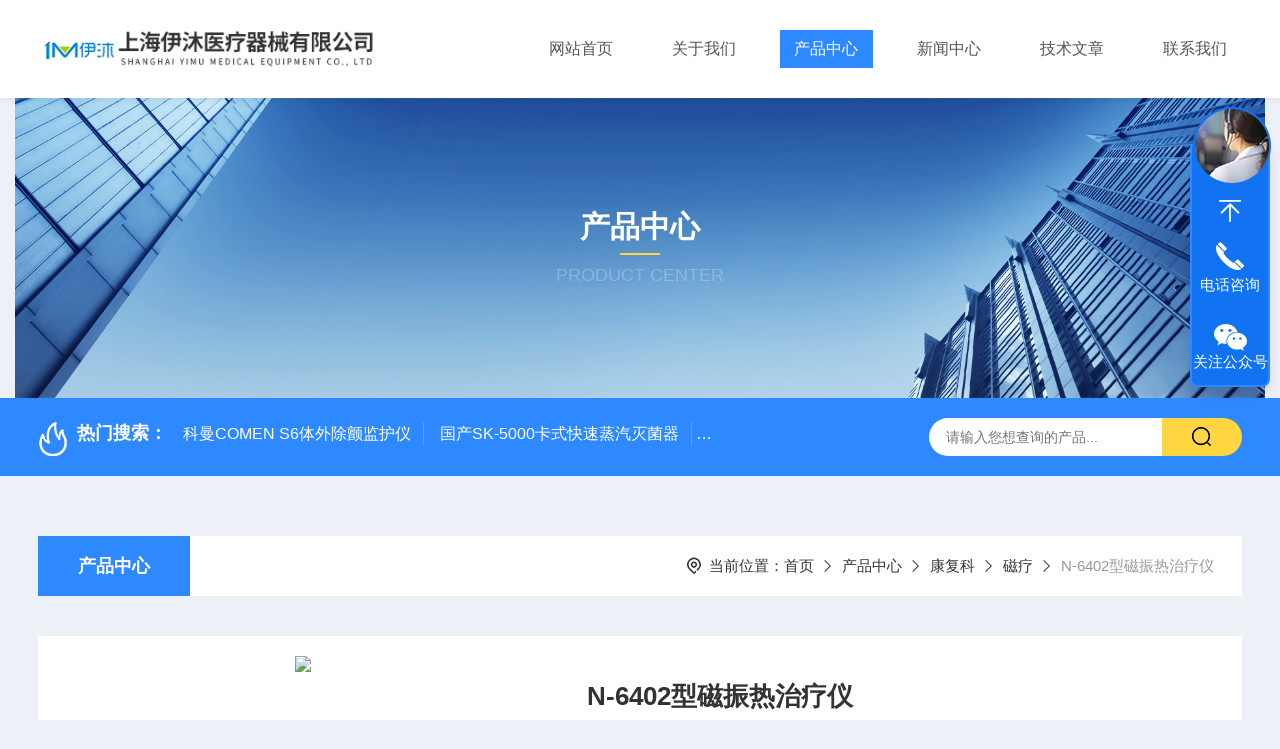

--- FILE ---
content_type: text/html; charset=utf-8
request_url: http://www.1mmed.cn/Products-36138470.html
body_size: 9983
content:
<!DOCTYPE html PUBLIC "-//W3C//DTD XHTML 1.0 Transitional//EN" "http://www.w3.org/TR/xhtml1/DTD/xhtml1-transitional.dtd">
<html xmlns="http://www.w3.org/1999/xhtml">
<head>
    <meta http-equiv="Content-Type" content="text/html; charset=utf-8" />
    <meta http-equiv="X-UA-Compatible" content="IE=edge,chrome=1" />
    <meta name="renderer" content="webkit|ie-comp|ie-stand" />
    <meta name="viewport" content="width=device-width, initial-scale=1, maximum-scale=1, user-scalable=no" />
    <TITLE>N-6402型磁振热治疗仪-上海伊沐医疗器械有限公司</TITLE>
<META NAME="Keywords" CONTENT="N-6402型磁振热治疗仪">
<META NAME="Description" CONTENT="上海伊沐医疗器械有限公司所提供的N-6402型磁振热治疗仪质量可靠、规格齐全,上海伊沐医疗器械有限公司不仅具有专业的技术水平,更有良好的售后服务和优质的解决方案,欢迎您来电咨询此产品具体参数及价格等详细信息！">
<script src="/ajax/common.ashx" type="text/javascript"></script>
<script src="/ajax/NewPersonalStyle.Classes.SendMSG,NewPersonalStyle.ashx" type="text/javascript"></script>
<script src="/js/videoback.js" type="text/javascript"></script>
    <link type="text/css" rel="stylesheet" href="/Skins/482275/css/style.css" />
    <link rel="stylesheet" type="text/css" href="/Skins/482275/css/swiper.min.css">
	<script src="/Skins/482275/js/jquery-3.6.0.min.js"></script>
    <script src="/Skins/482275/js/swiper.min.js"></script>
    <!--导航当前状态 JS-->
	<script language="javascript" type="text/javascript"> 
        var nav= '3';
    </script>
    <!--导航当前状态 JS END--> 
    <link rel="shortcut icon" href="/Skins/482275/favicon.ico">
<script type="application/ld+json">
{
"@context": "https://ziyuan.baidu.com/contexts/cambrian.jsonld",
"@id": "http://www.1mmed.cn/Products-36138470.html",
"title": "N-6402型磁振热治疗仪",
"pubDate": "2021-07-08T13:39:49",
"upDate": "2024-05-08T17:33:05"
    }</script>
<script type="text/javascript" src="/ajax/common.ashx"></script>
<script src="/ajax/NewPersonalStyle.Classes.SendMSG,NewPersonalStyle.ashx" type="text/javascript"></script>
<script type="text/javascript">
var viewNames = "";
var cookieArr = document.cookie.match(new RegExp("ViewNames" + "=[_0-9]*", "gi"));
if (cookieArr != null && cookieArr.length > 0) {
   var cookieVal = cookieArr[0].split("=");
    if (cookieVal[0] == "ViewNames") {
        viewNames = unescape(cookieVal[1]);
    }
}
if (viewNames == "") {
    var exp = new Date();
    exp.setTime(exp.getTime() + 7 * 24 * 60 * 60 * 1000);
    viewNames = new Date().valueOf() + "_" + Math.round(Math.random() * 1000 + 1000);
    document.cookie = "ViewNames" + "=" + escape(viewNames) + "; expires" + "=" + exp.toGMTString();
}
SendMSG.ToSaveViewLog("36138470", "ProductsInfo",viewNames, function() {});
</script>
<script language="javaScript" src="/js/JSChat.js"></script><script language="javaScript">function ChatBoxClickGXH() { DoChatBoxClickGXH('https://chat.chem17.com',485769) }</script><script>!window.jQuery && document.write('<script src="https://public.mtnets.com/Plugins/jQuery/2.2.4/jquery-2.2.4.min.js" integrity="sha384-rY/jv8mMhqDabXSo+UCggqKtdmBfd3qC2/KvyTDNQ6PcUJXaxK1tMepoQda4g5vB" crossorigin="anonymous">'+'</scr'+'ipt>');</script><script type="text/javascript" src="https://chat.chem17.com/chat/KFCenterBox/482275"></script><script type="text/javascript" src="https://chat.chem17.com/chat/KFLeftBox/482275"></script><script>
(function(){
var bp = document.createElement('script');
var curProtocol = window.location.protocol.split(':')[0];
if (curProtocol === 'https') {
bp.src = 'https://zz.bdstatic.com/linksubmit/push.js';
}
else {
bp.src = 'http://push.zhanzhang.baidu.com/push.js';
}
var s = document.getElementsByTagName("script")[0];
s.parentNode.insertBefore(bp, s);
})();
</script>
</head>

<body style="background-color:#edf0f7;">

<header>
  <div class="top_two">
    <div class="w1400">
      <div class="logo"><a href="/"><img src="/Skins/482275/images/logo.jpg"  alt="上海伊沐医疗器械有限公司"/></a></div>
      <nav>
        <div class="menu_open">
          <i></i>
          <i></i>
          <i></i>
        </div>
        <div class="nav">  
          <ul class="nav_ul">
            <li class="nav_item"><a href="/" id="navId1">网站首页</a></li>
            <li class="nav_item"><a href="/aboutus.html" id="navId2" rel="nofollow" >关于我们</a><!--<i></i>-->
              <!--<ul class="nav_item_open">
                  <li class="subopen"><a href="javascript:;" rel="nofollow" >关于我们</a></li>
                  <li class="nav_item2"><a href="/aboutus.html#ab1" rel="nofollow" >企业简介</a></li>
                  <li class="nav_item2"><a href="/aboutus.html#ab2" rel="nofollow" >企业文化</a></li>
                  <li class="nav_item2"><a href="/honor.html" rel="nofollow" >荣誉资质</a></li>
              </ul>-->
            </li>
            <li class="nav_item"><a href="/products.html" id="navId3">产品中心</a></li>
            <li class="nav_item"><a href="/news.html" id="navId4">新闻中心</a></li>                    
            <li class="nav_item"><a href="/article.html" id="navId5">技术文章</a></li>
            <li class="nav_item"><a href="/contact.html" id="navId6" rel="nofollow" >联系我们</a><i></i>
              <ul class="nav_item_open">
                  <li class="subopen"><a href="javascript:;" rel="nofollow" >联系我们</a></li>
                  <li class="nav_item2"><a href="/contact.html" rel="nofollow" >联系我们</a></li>
                  <li class="nav_item2"><a href="/order.html" rel="nofollow" >在线留言</a></li>
              </ul>
              </li>
          </ul>
        </div>
        <div class="hcover"></div>
         <script language="javascript" type="text/javascript">
			try {
				document.getElementById("navId" + nav).className = "navon";
			}
			catch (e) {}
		</script>
      </nav>
      
      
    </div>
  </div>
</header>
<script src="https://www.chem17.com/mystat.aspx?u=yimuyiliao2"></script>


<!--NyBanner 开始-->
<div class="NyBanner">
	<img src="/Skins/482275/images/nyBanner.jpg" class="nyBa_Img" />
    <div class="NyBa_Con"><p>产品中心</p><i></i><span>Product Center</span></div>
</div>
<!--NyBanner 结束-->
<!--热门关键词&搜索 开始-->
<div class="ly_hotkw_search">
  <div class="hotkw_search w1400">
    <div class="hotkw_left"><img src="/Skins/482275/images/hot.png" /><span>热门搜索：</span>
    
    
      <a href="/Products-37441800.html">科曼COMEN S6体外除颤监护仪</a>
    
      <a href="/Products-37340887.html">国产SK-5000卡式快速蒸汽灭菌器</a>
    
      <a href="/Products-36004113.html">美国5900型吞咽神经和肌肉刺激理疗仪</a>
    
      <a href="/Products-36004091.html">日本AS-507型美能肺功能仪</a>
    
    
    
      <a href="/Products-35919701.html">韩国人体成分分析仪体测仪IOI353</a>
    
      <a href="/Products-37498930.html">欧姆龙HBP-1120医用电子血压计</a>
    
      <a href="/Products-35950978.html">吞咽言语治疗仪</a>
    
      <a href="/Products-37301392.html">光电AED-3100自动体外除颤器</a>
    
    
    
      <a href="/Products-35938871.html">日本拓普康KR-800电脑角膜曲率验光仪</a>
    
      <a href="/Products-36211309.html">飞利浦金科威Efficia DFM100体外除颤监护仪</a>
    
      <a href="/Products-35945423.html">日本拓普康RM-800电脑验光仪</a>
    
      <a href="/Products-35945991.html">日本美能MINATO肺功能仪</a>
    
    
    
      <a href="/Products-37340767.html">森林雨MQ-450S型床单位臭氧消毒器</a>
    
      <a href="/Products-35928680.html">德国海聂（HEINE） ML4 LED医用头灯</a>
    
      <a href="/Products-36235921.html">德国里斯特ri-modul麻醉光纤喉镜</a>
    
      <a href="/Products-37685252.html">美国DJO型2776型便携式超声波治疗仪</a>
    
    </div>
    <div class="search_right">
      <form action="/products.html" method="post" onsubmit="return checkFrom(this);">
        <div class="sc_ipt">
          <input type="text" name="keyword" placeholder="请输入您想查询的产品..." maxlength="50"/>
        </div>
        <div class="sc_btn">
          <input type="submit" value="" />
        </div>
        <div class="clear"></div>
      </form>
    </div>
    <div class="clear"></div>
  </div>
</div>
<!--热门关键词&搜索 结束-->  
<!--Nycase 开始-->
<div class="Nycase">
  <div class="w1400">
    <!--NyCrumb 开始-->
      <div class="NyCrumb">
          <div class="NyCrumb_Main">            
              <ul>
                  <li class="NyActive"><a href="/products.html" class="on">产品中心</a></li><div class="clear"></div>
              </ul>        
              <p><img src="/Skins/482275/images/Crumb.png" class="Crumb" />当前位置：<a href="/">首页</a><img src="/Skins/482275/images/jt9.png" class="CrumbJt" /><a href="/products.html">产品中心</a><img src="/Skins/482275/images/jt9.png" class="CrumbJt" /><a href="/ParentList-2250840.html">康复科</a><img src="/Skins/482275/images/jt9.png" class="CrumbJt" /><a href="/SonList-2250859.html">磁疗</a><img src="/Skins/482275/images/jt9.png" class="CrumbJt" /><span>N-6402型磁振热治疗仪</span></p>    
              <div class="clear"></div>        
          </div>
      </div>
      <!--NyCrumb 结束-->
      <!--NyProDetail 开始-->
    <div class="NyProDetail">
      <div class="NyProDetail_Main">
          <div class="NyProDetail_Img prodetail_img">
              <div id="preview">                
                  <div class="jqzoom" id="spec-n1">
                    
                    <div id="ceshi" style="">
                      <img src="http://img77.chem17.com/gxhpic_18c547f643/24e8f035994b740a9c4156c541f392ee882b11d4f4d7e1c5cf45d5b1ce8cbb688b4539b521e61f31.jpg" jqimg="http://img77.chem17.com/gxhpic_18c547f643/24e8f035994b740a9c4156c541f392ee882b11d4f4d7e1c5cf45d5b1ce8cbb688b4539b521e61f31.jpg" />
                    </div>
                  </div>
                  <div id="spec-n5">
                      <div id="spec-list">
                          <ul class="list-h">                        
                              
                              <li><p><img onclick="jQuery('.videoItem').hide();mybaidu.window.SetPause();" src="http://img77.chem17.com/gxhpic_18c547f643/24e8f035994b740a9c4156c541f392ee882b11d4f4d7e1c5cf45d5b1ce8cbb688b4539b521e61f31_800_800_5.jpg" alt="" data-zoom-image="http://img77.chem17.com/gxhpic_18c547f643/24e8f035994b740a9c4156c541f392ee882b11d4f4d7e1c5cf45d5b1ce8cbb688b4539b521e61f31_800_800_5.jpg" onload="DrawImage(this,460,300)"></p></li>
                              
                          </ul>
                      </div>
                  </div>
              </div>
              <script type=text/javascript>
                  $(function(){			
                     $("#ceshi").jqueryzoom({
                          xzoom:446,
                          yzoom:446,
                          offset:10,
                          position:"right",
                          preload:1,
                          lens:1
                      });	
                      $("#spec-list li").bind("mouseover",function(){
                          var src=$(this).children().children('img').attr("src");
                          $("#ceshi").css("width", "100%");
                          $("#ceshi").css("height", "100%");
                          $("#ceshi").css("position", "");
                          $("#spec-n1 img").eq(0).attr({
                              src:src.replace("\/n5\/","\/n1\/"),
                              jqimg:src.replace("\/n5\/","\/n0\/")
                          });
                          $("#spec-list li p").each(function(){
                              $(this).css({
                                  "border":"1px solid #e5e5e5"
                              });
                              })
                          $(this).children('p').css({
                              "border":"1px solid #2e89ff"
                          });
                      });	
                  })
              </script>
              <script type="text/javascript" src="/Skins/482275/js/lib.js"></script>
              <script type="text/javascript" src="/Skins/482275/js/zzsc.js"></script>
          </div>
          <div class="NyProDetail_Text">
              <p class="NyProDetail_Name">N-6402型磁振热治疗仪</p>
              <div class="NyProDetail_Ms">
                  <span><img src="/Skins/482275/images/ico10.png" />产品简介</span>
                  <h1>N-6402型磁振热治疗仪仪器由主机、治疗垫组成。治疗垫分为标准治疗垫和颈肩治疗垫两种。</h1>
              </div>
              <div class="NyProDetail_Tags">
                  <dl>
                      <dd><i></i>产品型号：</dd>
                      <dd><i></i>更新时间：2024-05-08</dd>
                      <dd><i></i>厂商性质：代理商</dd>
                      <dd><i></i>访问量：1655</dd>
                      <div class="clear"></div>
                  </dl>
              </div>
              <div class="NyProDetail_Btm">
                  <a rel="nofollow"  href="#cpzx" class="Btn01"><i><em></em></i><span>产品咨询</span></a>
                  <a rel="nofollow"  href="tel:13661684727" class="Btn02"><i><em></em></i><span>13661684727</span></a>
                  <div class="clear"></div>
              </div>
          </div>
          <div class="clear"></div>
      </div>
    </div>
    
      <div class="nyprobox">
        <div class="nyproleft proleft">
          <div>
             <div class="cp_type">
              <div class="hd"><p>product</p><em></em><span>产品分类</span><i></i></div>
              <div class="bd">
                  <ul>  
                       
                    <li>
                        <p><a href="/ParentList-2250840.html" >康复科</a><span></span></p>
                        <div>
                           
                            <a href="/SonList-2430870.html">运动康复</a>
                           
                            <a href="/SonList-2372615.html">电脑控温仪/升温毯</a>
                           
                            <a href="/SonList-2250869.html">关节康复（CPM）</a>
                           
                            <a href="/SonList-2250868.html">治疗用床</a>
                           
                            <a href="/SonList-2250867.html">牵引床</a>
                           
                            <a href="/SonList-2250866.html">吞咽障碍疗法</a>
                           
                            <a href="/SonList-2250865.html">熏蒸疗法</a>
                           
                            <a href="/SonList-2250864.html">压力疗法</a>
                           
                            <a href="/SonList-2250863.html">热疗</a>
                           
                            <a href="/SonList-2250861.html">冰疗</a>
                           
                            <a href="/SonList-2250860.html">蜡疗</a>
                           
                            <a href="/SonList-2250859.html">磁疗</a>
                           
                            <a href="/SonList-2250858.html">电疗</a>
                           
                            <a href="/SonList-2250857.html">光疗</a>
                           
                            <a href="/SonList-2250856.html">声疗</a>
                           
                        </div>
                    </li>
                  
                  </ul>
                  <div class="mlphone">
                    <span>tel-phone</span>
                    <p>021-68661730</p>
                    <a href="/products.html" class="allpro">查看全部</a>
                  </div>
              </div>
            </div>
          </div>
          <div class="cp_type xxwz">
            <div class="hd"><p>article</p><em></em><span>相关文章</span><i></i></div>
            <div class="bd">
                <ul>  
                   
                  <li>
                      <p><a href="/Article-3114863.html" >简述日本伊藤HM-202型磁振热治疗仪治疗振子的技术特点</a></p>
                  </li>
                   
                  <li>
                      <p><a href="/Article-2841298.html" >一分钟带你了解日本伊藤HM-202型磁振热治疗仪的设备原理</a></p>
                  </li>
                   
                  <li>
                      <p><a href="/Article-3383466.html" >韩国杰文人体成分分析仪通常用于以下领域</a></p>
                  </li>
                   
                  <li>
                      <p><a href="/Article-3453483.html" >美国DJO 5900型吞咽障碍治疗仪主要用于以下情况中</a></p>
                  </li>
                   
                  <li>
                      <p><a href="/Article-3659099.html" >电脑验光仪：眼健康管理的智能化新选择</a></p>
                  </li>
                   
                  <li>
                      <p><a href="/Article-4242977.html" >便携式超声骨密度仪的检查方法介绍</a></p>
                  </li>
                
                </ul>
            </div>
          </div>
        </div>
        <div class="nyright nyproxxcont">
          <div class="NyProDetail_Con">
            	<div class="NyProDetail_Tit"><span>详细介绍</span><a href="#cpzx">在线留言</a><div class="clear"></div></div>
                <div><link type="text/css" rel="stylesheet" href="/css/property.css">
<script>
	window.onload=function(){  
		changeTableHeight();  
	}  
	window.onresize=function(){ 
		changeTableHeight();  
	}  
	function changeTableHeight(){ 
		$(".proshowParameter table th").each(function (i,o){
	    var $this=$(o), 
	    height=$this.next().height();
	    $(this).css("height",height);
			var obj = $(o);
			var val = obj.text();
			if(val == '' || val == null || val == undefined){
				$(this).addClass('none');
			}else{
				$(this).removeClass('none');
			}
		});
		$(".proshowParameter table td").each(function (i,o){
			var obj = $(o);
			var val = obj.text();
			if(val == '' || val == null || val == undefined){
				$(this).addClass('none');
			}else{
				$(this).removeClass('none');
			}
		});
	}
</script>
                <section class="proshowParameter">
                	
                    <table style=" margin-bottom:20px;">
                        <tbody>
                            
                                <tr><th>品牌</th><td>其他品牌</td><th>产地类别</th><td>国产</td></tr><tr><th>应用领域</th><td>医疗卫生</td> <th></th><td></td></tr>
                            
                        </tbody>
                    </table>
                </section></div>
                <div class="ProDetailText">
                    <p style="margin-top:0;margin-right:0;margin-bottom:0;margin-left:0;text-indent:0;padding:0 0 0 0 "><br/></p><p style="margin-top:0;margin-right:0;margin-bottom:0;margin-left:0;text-indent:0;padding:0 0 0 0 "><span style="letter-spacing: 0;font-size: 14px">&nbsp;<img src="https://img44.chem17.com/gxhpic_18c547f643/b9d0633ac28054a8f4a8cbf52d97c35a3c5215662deebd89da372a09792d0c240c0cb20ff7f8a626.png" title="image.png" alt="image.png"/></span></p><p style="margin-top:0;margin-right:0;margin-bottom:12px;margin-left:0;text-indent:0;padding:0 0 0 0 ;background:rgb(255,255,255)"><strong><span style="font-family: Arial;color: rgb(51, 51, 51);letter-spacing: 0;font-size: 12px"><span style="font-family:宋体">有关</span>N-6402<span style="font-family:宋体">型磁振热治疗仪的具体参数、配置、彩页请联系伊沐客服</span></span></strong></p><p style="margin-top:0;margin-right:0;margin-bottom:0;margin-left:0;text-indent:0;padding:0 0 0 0 ;background:rgb(255,255,255)"><strong><span style="font-family: Arial;color: rgb(51, 51, 51);letter-spacing: 0;font-size: 12px"><span style="font-family:Arial">· &nbsp;</span><span style="font-family:宋体">温馨提示：</span></span></strong></p><p style="margin-top:0;margin-right:0;margin-bottom:0;margin-left:0;text-indent:0;padding:0 0 0 0 "><span style="font-family: 微软雅黑;color: rgb(128, 138, 135);letter-spacing: 0;font-size: 12px">1.该产品</span><span style="font-family: 微软雅黑;color: rgb(128, 138, 135);letter-spacing: 0;font-size: 12px"><strong>N-6402型磁振热治疗仪</strong></span><span style="font-family: 微软雅黑;color: rgb(128, 138, 135);letter-spacing: 0;font-size: 12px">, 可能</span><span style="font-family: 微软雅黑;color: rgb(128, 138, 135);letter-spacing: 0;font-size: 12px">含有禁忌内容或者注意事项，具体详见说明书</span></p><p style="margin-top:0;margin-right:0;margin-bottom:0;margin-left:0;text-indent:0;padding:0 0 0 0 "><span style="font-family: 微软雅黑;color: rgb(128, 138, 135);letter-spacing: 0;font-size: 12px">2.请仔细阅读产品说明书或者在医务人员的指导下购买和使用</span></p><p style="margin-top:0;margin-right:0;margin-bottom:0;margin-left:0;text-indent:0;padding:0 0 0 0 "><span style="font-family: 微软雅黑;color: rgb(128, 138, 135);letter-spacing: 0;font-size: 12px">3.该网站页面仅作为产品展示，不接受在线下单交易，如有需求请电话详询客服人员。</span></p><p style="margin-top:0;margin-right:0;margin-bottom:0;margin-left:0;text-indent:0;padding:0 0 0 0 "><span style="font-family: 微软雅黑;color: rgb(128, 138, 135);letter-spacing: 0;font-size: 12px">&nbsp;</span></p><p style="margin-top:0;margin-right:0;margin-bottom:0;margin-left:0;text-indent:0;padding:0 0 0 0 "><span style="font-family: 微软雅黑;color: rgb(128, 138, 135);letter-spacing: 0;font-size: 12px">&nbsp;</span></p><p style="margin-top:0;margin-right:0;margin-bottom:0;margin-left:0;text-indent:0;padding:0 0 0 0 "><span style="font-family: 微软雅黑;color: rgb(128, 138, 135);letter-spacing: 0;font-size: 12px"><span style="font-family:微软雅黑">上海伊沐医疗器械有限公司（伊沐医疗）成立于</span><span style="font-family:微软雅黑">2015年，位于中国（上海）自由贸易试验区内，是一家以健康科技发展及临床实用性为导向的医疗科技企业，致力于以医疗理念、医疗设备、完善的解决方案服务于国内医疗和科研单位，成为推进国民健康事业发展的积力量。</span></span></p><p style="margin-top:0;margin-right:0;margin-bottom:0;margin-left:0;text-indent:0;padding:0 0 0 0 "><span style="font-family: 微软雅黑;color: rgb(128, 138, 135);letter-spacing: 0;font-size: 12px">&nbsp;</span></p><p style="margin-top:0;margin-right:0;margin-bottom:0;margin-left:0;text-indent:0;padding:0 0 0 0 "><span style="font-family: 微软雅黑;color: rgb(128, 138, 135);letter-spacing: 0;font-size: 12px">上海伊沐医疗器械有限公司主要经营的医用眼科设备、康复理疗类产品、体检类设、手术室急救室设备，已经过全国多家医院和科研单位多年来的临床验证，且深得广大用户好评。我们在引进国外产品的同时，也积学习外国的先进技术和临床经验，时刻关注医疗域的新动向和新发展，多次推动和组织国外家到中国进行产品培训和学术交流，实现了业内相关域的资源共享。伊沐医疗以其业的销售和技术团队、运营能力，获得了众多国内外品牌的青睐，达成战略协议并保持有长期广泛的合作。同时在业内良好的信誉、完善的服务也赢得了广大客户的支持和信赖。</span></p><p><span style=";font-family:Calibri;font-size:14px">&nbsp;</span></p><p><span style=";font-family:Calibri;font-size:14px">&nbsp;</span></p><p><br/></p>
                </div>
            </div>
            <div id="cpzx"></div>
            
            <div class="NyPro_PrevNext">
            	<p class="NyProPrev"><img src="/Skins/482275/images/jt11.png" />上一个：<a href="/Products-36138444.html">MC-B-Ⅱ型脉冲磁治疗仪</a></p>
                <a href="/products.html" class="NyProAll"><img src="/Skins/482275/images/ProAll.png" />返回列表</a>
                <p class="NyProNext">下一个：<a href="/Products-36138497.html">SV-MT201/MT401型磁振热治疗仪</a><img src="/Skins/482275/images/jt0.png" /></p>
                <div class="clear"></div>
            </div>
            <div id="cpzx"></div>

            <div class="NyProOrder_Main">
                <div class="ly_Title1"><p>在线留言</p><span><i></i></span></div>
                <link rel="stylesheet" type="text/css" href="/css/MessageBoard_style.css">
<script language="javascript" src="/skins/Scripts/order.js?v=20210318" type="text/javascript"></script>
<a name="order" id="order"></a>
<div class="ly_msg" id="ly_msg">
<form method="post" name="form2" id="form2">
	<h3>留言框  </h3>
	<ul>
		<li>
			<h4 class="xh">产品：</h4>
			<div class="msg_ipt1"><input class="textborder" size="30" name="Product" id="Product" value="N-6402型磁振热治疗仪"  placeholder="请输入产品名称" /></div>
		</li>
		<li>
			<h4>您的单位：</h4>
			<div class="msg_ipt12"><input class="textborder" size="42" name="department" id="department"  placeholder="请输入您的单位名称" /></div>
		</li>
		<li>
			<h4 class="xh">您的姓名：</h4>
			<div class="msg_ipt1"><input class="textborder" size="16" name="yourname" id="yourname"  placeholder="请输入您的姓名"/></div>
		</li>
		<li>
			<h4 class="xh">联系电话：</h4>
			<div class="msg_ipt1"><input class="textborder" size="30" name="phone" id="phone"  placeholder="请输入您的联系电话"/></div>
		</li>
		<li>
			<h4>常用邮箱：</h4>
			<div class="msg_ipt12"><input class="textborder" size="30" name="email" id="email" placeholder="请输入您的常用邮箱"/></div>
		</li>
        <li>
			<h4>省份：</h4>
			<div class="msg_ipt12"><select id="selPvc" class="msg_option">
							<option value="0" selected="selected">请选择您所在的省份</option>
			 <option value="1">安徽</option> <option value="2">北京</option> <option value="3">福建</option> <option value="4">甘肃</option> <option value="5">广东</option> <option value="6">广西</option> <option value="7">贵州</option> <option value="8">海南</option> <option value="9">河北</option> <option value="10">河南</option> <option value="11">黑龙江</option> <option value="12">湖北</option> <option value="13">湖南</option> <option value="14">吉林</option> <option value="15">江苏</option> <option value="16">江西</option> <option value="17">辽宁</option> <option value="18">内蒙古</option> <option value="19">宁夏</option> <option value="20">青海</option> <option value="21">山东</option> <option value="22">山西</option> <option value="23">陕西</option> <option value="24">上海</option> <option value="25">四川</option> <option value="26">天津</option> <option value="27">新疆</option> <option value="28">西藏</option> <option value="29">云南</option> <option value="30">浙江</option> <option value="31">重庆</option> <option value="32">香港</option> <option value="33">澳门</option> <option value="34">中国台湾</option> <option value="35">国外</option>	
                             </select></div>
		</li>
		<li>
			<h4>详细地址：</h4>
			<div class="msg_ipt12"><input class="textborder" size="50" name="addr" id="addr" placeholder="请输入您的详细地址"/></div>
		</li>
		
        <li>
			<h4>补充说明：</h4>
			<div class="msg_ipt12 msg_ipt0"><textarea class="areatext" style="width:100%;" name="message" rows="8" cols="65" id="message"  placeholder="请输入您的任何要求、意见或建议"></textarea></div>
		</li>
		<li>
			<h4 class="xh">验证码：</h4>
			<div class="msg_ipt2">
            	<div class="c_yzm">
                    <input class="textborder" size="4" name="Vnum" id="Vnum"/>
                    <a href="javascript:void(0);" class="yzm_img"><img src="/Image.aspx" title="点击刷新验证码" onclick="this.src='/image.aspx?'+ Math.random();"  width="90" height="34" /></a>
                </div>
                <span>请输入计算结果（填写阿拉伯数字），如：三加四=7</span>
            </div>
		</li>
		<li>
			<h4></h4>
			<div class="msg_btn"><input type="button" onclick="return Validate();" value="提 交" name="ok"  class="msg_btn1"/><input type="reset" value="重 填" name="no" /></div>
		</li>
	</ul>	
    <input name="PvcKey" id="PvcHid" type="hidden" value="" />
</form>
</div>

            </div>
        </div>
       <div class="clear"></div>
      </div>
    </div>
  </div>
  <div class="clear"></div>
<!--Nycase 结束-->
<footer>
  <div class="w1400">
    <div class="footup">
      <ul>
        <li>
          <p>产品导航</p>
          
            <a href="/ParentList-2250838.html">眼科</a>
          
            <a href="/ParentList-2250839.html">五官科</a>
          
            <a href="/ParentList-2250840.html">康复科</a>
          
            <a href="/ParentList-2250841.html">体检中心</a>
          
        </li>
        <li>
          <p>关于我们</p>
          <a href="/aboutus.html" rel="nofollow" >公司简介</a>
          <a href="/honor.html" rel="nofollow" >荣誉资质</a>
          <a href="/aboutus.html#ab02" rel="nofollow" >企业文化</a>
          <a href="/contact.html" rel="nofollow" >联系我们</a>
        </li>
        <li>
          <p>资讯中心</p>
          <a href="/news.html">新闻中心</a>
          <a href="/article.html">技术文章</a>
          <!--<a href="/successcase.html" rel="nofollow" >成功案例</a>-->
          <a href="/down.html" rel="nofollow" >资料下载</a>
        </li>
      </ul>
      <div class="footewm">
        <div class="ewmjpg"><img src="/Skins/482275/images/ewm.jpg" /></div>
        <p>关注公众号</p>
      </div>
      <div class="clear"></div>
    </div>
  </div>
  <div class="foot_copy">
    <div class="foot_copy_main w1400">
    <p class="fl">Copyright &copy; 2026上海伊沐医疗器械有限公司版权所有&nbsp;&nbsp;&nbsp;&nbsp;<a href="https://beian.miit.gov.cn/" target="_blank" rel="nofollow">备案号：沪ICP备15049803号-4</a></p>
    <p class="fr">技术支持：<a href="https://www.chem17.com" target="_blank" rel="nofollow">化工仪器网</a>&nbsp;&nbsp;&nbsp;&nbsp;<a href="https://www.chem17.com/login" target="_blank" rel="nofollow">管理登录</a>&nbsp;&nbsp;&nbsp;&nbsp;<a href="/sitemap.xml" target="_blank">sitemap.xml</a></p>
    <div class="clear"></div>
    </div>
  </div>
</footer>
<!--在线客服-->
<div class="kfView4 hidden-sm hidden-md hidden-xs">
  <div><a class="kefu-lx" title="有什么可以帮到您的呢？"></a></div>
  <ul class="list-unstyled">
    <li>在线客服</li>
    <li><a href="javascript:scroll(0,0)" class="kefu_top" title="回网页顶部"></a></li>
    <li><a href="tel:13661684727" target="_blank" class="kefu-tel">电话咨询</a><p>服务热线：<br>13661684727</p></li>
    <li><a class="online-contact-btn kefu-qq"  onclick="ChatBoxClickGXH()" href="#" target="_self">在线咨询</a></li>
	<li><a  target="_blank" class="kefu-wx">关注公众号</a><p><img src="/skins/482275/images/ewm.jpg" width="120"></p></li>
    <li><a href="javascript:scroll(0,4000)" class="kefu_bottom" title="去网页底"></a></li>
  </ul>
</div>
<!--在线客服-->
<script type="text/javascript" src="/Skins/482275/js/customer.js"></script>

 <script type='text/javascript' src='/js/VideoIfrmeReload.js?v=001'></script>
  
</html></body>